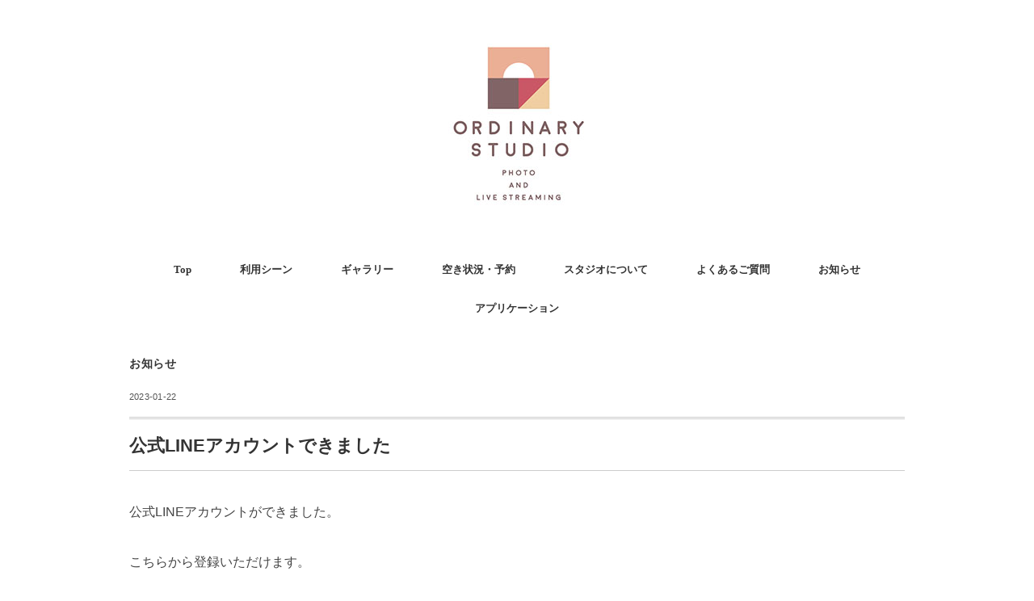

--- FILE ---
content_type: text/html; charset=UTF-8
request_url: https://ordinary-st.com/2023/01/22/%E5%85%AC%E5%BC%8Fline%E3%82%A2%E3%82%AB%E3%82%A6%E3%83%B3%E3%83%88%E3%81%A7%E3%81%8D%E3%81%BE%E3%81%97%E3%81%9F/
body_size: 17290
content:
<!DOCTYPE html>
<html lang="ja">
<head>
<meta charset="UTF-8" />
<meta name="viewport" content="width=device-width, initial-scale=1.0">
<link rel="stylesheet" href="https://ordinary-st.com/wp-content/themes/minimalcafe/responsive.css" type="text/css" media="screen, print" />
<link rel="stylesheet" href="https://ordinary-st.com/wp-content/themes/minimalcafe/style.css" type="text/css" media="screen, print" />

<meta name='robots' content='index, follow, max-image-preview:large, max-snippet:-1, max-video-preview:-1' />

<!-- Google Tag Manager for WordPress by gtm4wp.com -->
<script data-cfasync="false" data-pagespeed-no-defer>
	var gtm4wp_datalayer_name = "dataLayer";
	var dataLayer = dataLayer || [];
</script>
<!-- End Google Tag Manager for WordPress by gtm4wp.com -->
	<!-- This site is optimized with the Yoast SEO plugin v26.7 - https://yoast.com/wordpress/plugins/seo/ -->
	<title>公式LINEアカウントできました - 六本木・港区で七五三撮影｜乃木神社・龍土神明宮・赤坂エリアの写真スタジオ｜Ordinary Studio Tokyo</title>
	<meta name="description" content="公式LINEアカウントできました 六本木・港区で七五三撮影｜乃木神社・龍土神明宮・赤坂エリアの写真スタジオ｜Ordinary Studio Tokyo -" />
	<link rel="canonical" href="https://ordinary-st.com/2023/01/22/公式lineアカウントできました/" />
	<meta property="og:locale" content="ja_JP" />
	<meta property="og:type" content="article" />
	<meta property="og:title" content="公式LINEアカウントできました - 六本木・港区で七五三撮影｜乃木神社・龍土神明宮・赤坂エリアの写真スタジオ｜Ordinary Studio Tokyo" />
	<meta property="og:description" content="公式LINEアカウントできました 六本木・港区で七五三撮影｜乃木神社・龍土神明宮・赤坂エリアの写真スタジオ｜Ordinary Studio Tokyo -" />
	<meta property="og:url" content="https://ordinary-st.com/2023/01/22/公式lineアカウントできました/" />
	<meta property="og:site_name" content="六本木・港区で七五三撮影｜乃木神社・龍土神明宮・赤坂エリアの写真スタジオ｜Ordinary Studio Tokyo" />
	<meta property="article:publisher" content="https://www.facebook.com/Ordinary0808/" />
	<meta property="article:published_time" content="2023-01-22T08:25:50+00:00" />
	<meta property="og:image" content="https://scdn.line-apps.com/n/line_add_friends/btn/ja.png" />
	<meta name="author" content="chizueg" />
	<meta name="twitter:card" content="summary_large_image" />
	<meta name="twitter:label1" content="執筆者" />
	<meta name="twitter:data1" content="chizueg" />
	<meta name="twitter:label2" content="推定読み取り時間" />
	<meta name="twitter:data2" content="1分" />
	<script type="application/ld+json" class="yoast-schema-graph">{"@context":"https://schema.org","@graph":[{"@type":"Article","@id":"https://ordinary-st.com/2023/01/22/%e5%85%ac%e5%bc%8fline%e3%82%a2%e3%82%ab%e3%82%a6%e3%83%b3%e3%83%88%e3%81%a7%e3%81%8d%e3%81%be%e3%81%97%e3%81%9f/#article","isPartOf":{"@id":"https://ordinary-st.com/2023/01/22/%e5%85%ac%e5%bc%8fline%e3%82%a2%e3%82%ab%e3%82%a6%e3%83%b3%e3%83%88%e3%81%a7%e3%81%8d%e3%81%be%e3%81%97%e3%81%9f/"},"author":{"name":"chizueg","@id":"https://ordinary-st.com/#/schema/person/b24e670312c8eb3f4dbf9d97e1040dcf"},"headline":"公式LINEアカウントできました","datePublished":"2023-01-22T08:25:50+00:00","mainEntityOfPage":{"@id":"https://ordinary-st.com/2023/01/22/%e5%85%ac%e5%bc%8fline%e3%82%a2%e3%82%ab%e3%82%a6%e3%83%b3%e3%83%88%e3%81%a7%e3%81%8d%e3%81%be%e3%81%97%e3%81%9f/"},"wordCount":4,"publisher":{"@id":"https://ordinary-st.com/#organization"},"image":{"@id":"https://ordinary-st.com/2023/01/22/%e5%85%ac%e5%bc%8fline%e3%82%a2%e3%82%ab%e3%82%a6%e3%83%b3%e3%83%88%e3%81%a7%e3%81%8d%e3%81%be%e3%81%97%e3%81%9f/#primaryimage"},"thumbnailUrl":"https://scdn.line-apps.com/n/line_add_friends/btn/ja.png","articleSection":["お知らせ"],"inLanguage":"ja"},{"@type":"WebPage","@id":"https://ordinary-st.com/2023/01/22/%e5%85%ac%e5%bc%8fline%e3%82%a2%e3%82%ab%e3%82%a6%e3%83%b3%e3%83%88%e3%81%a7%e3%81%8d%e3%81%be%e3%81%97%e3%81%9f/","url":"https://ordinary-st.com/2023/01/22/%e5%85%ac%e5%bc%8fline%e3%82%a2%e3%82%ab%e3%82%a6%e3%83%b3%e3%83%88%e3%81%a7%e3%81%8d%e3%81%be%e3%81%97%e3%81%9f/","name":"公式LINEアカウントできました - 六本木・港区で七五三撮影｜乃木神社・龍土神明宮・赤坂エリアの写真スタジオ｜Ordinary Studio Tokyo","isPartOf":{"@id":"https://ordinary-st.com/#website"},"primaryImageOfPage":{"@id":"https://ordinary-st.com/2023/01/22/%e5%85%ac%e5%bc%8fline%e3%82%a2%e3%82%ab%e3%82%a6%e3%83%b3%e3%83%88%e3%81%a7%e3%81%8d%e3%81%be%e3%81%97%e3%81%9f/#primaryimage"},"image":{"@id":"https://ordinary-st.com/2023/01/22/%e5%85%ac%e5%bc%8fline%e3%82%a2%e3%82%ab%e3%82%a6%e3%83%b3%e3%83%88%e3%81%a7%e3%81%8d%e3%81%be%e3%81%97%e3%81%9f/#primaryimage"},"thumbnailUrl":"https://scdn.line-apps.com/n/line_add_friends/btn/ja.png","datePublished":"2023-01-22T08:25:50+00:00","description":"公式LINEアカウントできました 六本木・港区で七五三撮影｜乃木神社・龍土神明宮・赤坂エリアの写真スタジオ｜Ordinary Studio Tokyo -","breadcrumb":{"@id":"https://ordinary-st.com/2023/01/22/%e5%85%ac%e5%bc%8fline%e3%82%a2%e3%82%ab%e3%82%a6%e3%83%b3%e3%83%88%e3%81%a7%e3%81%8d%e3%81%be%e3%81%97%e3%81%9f/#breadcrumb"},"inLanguage":"ja","potentialAction":[{"@type":"ReadAction","target":["https://ordinary-st.com/2023/01/22/%e5%85%ac%e5%bc%8fline%e3%82%a2%e3%82%ab%e3%82%a6%e3%83%b3%e3%83%88%e3%81%a7%e3%81%8d%e3%81%be%e3%81%97%e3%81%9f/"]}]},{"@type":"ImageObject","inLanguage":"ja","@id":"https://ordinary-st.com/2023/01/22/%e5%85%ac%e5%bc%8fline%e3%82%a2%e3%82%ab%e3%82%a6%e3%83%b3%e3%83%88%e3%81%a7%e3%81%8d%e3%81%be%e3%81%97%e3%81%9f/#primaryimage","url":"https://scdn.line-apps.com/n/line_add_friends/btn/ja.png","contentUrl":"https://scdn.line-apps.com/n/line_add_friends/btn/ja.png"},{"@type":"BreadcrumbList","@id":"https://ordinary-st.com/2023/01/22/%e5%85%ac%e5%bc%8fline%e3%82%a2%e3%82%ab%e3%82%a6%e3%83%b3%e3%83%88%e3%81%a7%e3%81%8d%e3%81%be%e3%81%97%e3%81%9f/#breadcrumb","itemListElement":[{"@type":"ListItem","position":1,"name":"ホーム","item":"https://ordinary-st.com/"},{"@type":"ListItem","position":2,"name":"公式LINEアカウントできました"}]},{"@type":"WebSite","@id":"https://ordinary-st.com/#website","url":"https://ordinary-st.com/","name":"六本木・港区で七五三撮影｜乃木神社・龍土神明宮・赤坂エリアの写真スタジオ｜Ordinary Studio Tokyo","description":"六本木の小さなフォトスタジオ","publisher":{"@id":"https://ordinary-st.com/#organization"},"alternateName":"六本木・赤坂エリアの写真スタジオ-Ordinary Studio Tokyo","potentialAction":[{"@type":"SearchAction","target":{"@type":"EntryPoint","urlTemplate":"https://ordinary-st.com/?s={search_term_string}"},"query-input":{"@type":"PropertyValueSpecification","valueRequired":true,"valueName":"search_term_string"}}],"inLanguage":"ja"},{"@type":"Organization","@id":"https://ordinary-st.com/#organization","name":"Ordinary Studio","alternateName":"Ordinary Studio Tokyo","url":"https://ordinary-st.com/","logo":{"@type":"ImageObject","inLanguage":"ja","@id":"https://ordinary-st.com/#/schema/logo/image/","url":"https://ordinary-st.com/wp-content/uploads/2022/12/f08a55ef20e9c26d4038851dc31c1efa.jpg","contentUrl":"https://ordinary-st.com/wp-content/uploads/2022/12/f08a55ef20e9c26d4038851dc31c1efa.jpg","width":250,"height":250,"caption":"Ordinary Studio"},"image":{"@id":"https://ordinary-st.com/#/schema/logo/image/"},"sameAs":["https://www.facebook.com/Ordinary0808/","https://www.instagram.com/ordinary_geshi/"]},{"@type":"Person","@id":"https://ordinary-st.com/#/schema/person/b24e670312c8eb3f4dbf9d97e1040dcf","name":"chizueg","image":{"@type":"ImageObject","inLanguage":"ja","@id":"https://ordinary-st.com/#/schema/person/image/","url":"https://secure.gravatar.com/avatar/46ae9203d22ed63d9d9c562a29a931855d4960ae8ac144141d13b3da7ad4af16?s=96&d=mm&r=g","contentUrl":"https://secure.gravatar.com/avatar/46ae9203d22ed63d9d9c562a29a931855d4960ae8ac144141d13b3da7ad4af16?s=96&d=mm&r=g","caption":"chizueg"},"url":"https://ordinary-st.com/author/chizueg/"}]}</script>
	<!-- / Yoast SEO plugin. -->


<link rel='dns-prefetch' href='//ajax.googleapis.com' />
<link rel='dns-prefetch' href='//webfonts.xserver.jp' />
<link rel='dns-prefetch' href='//www.googletagmanager.com' />
<link rel="alternate" type="application/rss+xml" title="六本木・港区で七五三撮影｜乃木神社・龍土神明宮・赤坂エリアの写真スタジオ｜Ordinary Studio Tokyo &raquo; フィード" href="https://ordinary-st.com/feed/" />
<link rel="alternate" type="application/rss+xml" title="六本木・港区で七五三撮影｜乃木神社・龍土神明宮・赤坂エリアの写真スタジオ｜Ordinary Studio Tokyo &raquo; コメントフィード" href="https://ordinary-st.com/comments/feed/" />
<link rel="alternate" title="oEmbed (JSON)" type="application/json+oembed" href="https://ordinary-st.com/wp-json/oembed/1.0/embed?url=https%3A%2F%2Fordinary-st.com%2F2023%2F01%2F22%2F%25e5%2585%25ac%25e5%25bc%258fline%25e3%2582%25a2%25e3%2582%25ab%25e3%2582%25a6%25e3%2583%25b3%25e3%2583%2588%25e3%2581%25a7%25e3%2581%258d%25e3%2581%25be%25e3%2581%2597%25e3%2581%259f%2F" />
<link rel="alternate" title="oEmbed (XML)" type="text/xml+oembed" href="https://ordinary-st.com/wp-json/oembed/1.0/embed?url=https%3A%2F%2Fordinary-st.com%2F2023%2F01%2F22%2F%25e5%2585%25ac%25e5%25bc%258fline%25e3%2582%25a2%25e3%2582%25ab%25e3%2582%25a6%25e3%2583%25b3%25e3%2583%2588%25e3%2581%25a7%25e3%2581%258d%25e3%2581%25be%25e3%2581%2597%25e3%2581%259f%2F&#038;format=xml" />
<meta name="description" content="公式LINEアカウントができました。こちらから登録いただけます。LINE限定の撮影会のご案内なども配信していきますので、ぜひ友だち追加をお願いします。LINEからお問い合わせやご予約もいただけますので、ご利用ください。" /><style id='wp-img-auto-sizes-contain-inline-css' type='text/css'>
img:is([sizes=auto i],[sizes^="auto," i]){contain-intrinsic-size:3000px 1500px}
/*# sourceURL=wp-img-auto-sizes-contain-inline-css */
</style>
<link rel='stylesheet' id='sbi_styles-css' href='https://ordinary-st.com/wp-content/plugins/instagram-feed/css/sbi-styles.min.css?ver=6.9.1' type='text/css' media='all' />
<link rel='stylesheet' id='vkExUnit_common_style-css' href='https://ordinary-st.com/wp-content/plugins/vk-all-in-one-expansion-unit/assets/css/vkExUnit_style.css?ver=9.111.0.1' type='text/css' media='all' />
<style id='vkExUnit_common_style-inline-css' type='text/css'>
:root {--ver_page_top_button_url:url(https://ordinary-st.com/wp-content/plugins/vk-all-in-one-expansion-unit/assets/images/to-top-btn-icon.svg);}@font-face {font-weight: normal;font-style: normal;font-family: "vk_sns";src: url("https://ordinary-st.com/wp-content/plugins/vk-all-in-one-expansion-unit/inc/sns/icons/fonts/vk_sns.eot?-bq20cj");src: url("https://ordinary-st.com/wp-content/plugins/vk-all-in-one-expansion-unit/inc/sns/icons/fonts/vk_sns.eot?#iefix-bq20cj") format("embedded-opentype"),url("https://ordinary-st.com/wp-content/plugins/vk-all-in-one-expansion-unit/inc/sns/icons/fonts/vk_sns.woff?-bq20cj") format("woff"),url("https://ordinary-st.com/wp-content/plugins/vk-all-in-one-expansion-unit/inc/sns/icons/fonts/vk_sns.ttf?-bq20cj") format("truetype"),url("https://ordinary-st.com/wp-content/plugins/vk-all-in-one-expansion-unit/inc/sns/icons/fonts/vk_sns.svg?-bq20cj#vk_sns") format("svg");}
.veu_promotion-alert__content--text {border: 1px solid rgba(0,0,0,0.125);padding: 0.5em 1em;border-radius: var(--vk-size-radius);margin-bottom: var(--vk-margin-block-bottom);font-size: 0.875rem;}/* Alert Content部分に段落タグを入れた場合に最後の段落の余白を0にする */.veu_promotion-alert__content--text p:last-of-type{margin-bottom:0;margin-top: 0;}
/*# sourceURL=vkExUnit_common_style-inline-css */
</style>
<style id='wp-emoji-styles-inline-css' type='text/css'>

	img.wp-smiley, img.emoji {
		display: inline !important;
		border: none !important;
		box-shadow: none !important;
		height: 1em !important;
		width: 1em !important;
		margin: 0 0.07em !important;
		vertical-align: -0.1em !important;
		background: none !important;
		padding: 0 !important;
	}
/*# sourceURL=wp-emoji-styles-inline-css */
</style>
<style id='wp-block-library-inline-css' type='text/css'>
:root{--wp-block-synced-color:#7a00df;--wp-block-synced-color--rgb:122,0,223;--wp-bound-block-color:var(--wp-block-synced-color);--wp-editor-canvas-background:#ddd;--wp-admin-theme-color:#007cba;--wp-admin-theme-color--rgb:0,124,186;--wp-admin-theme-color-darker-10:#006ba1;--wp-admin-theme-color-darker-10--rgb:0,107,160.5;--wp-admin-theme-color-darker-20:#005a87;--wp-admin-theme-color-darker-20--rgb:0,90,135;--wp-admin-border-width-focus:2px}@media (min-resolution:192dpi){:root{--wp-admin-border-width-focus:1.5px}}.wp-element-button{cursor:pointer}:root .has-very-light-gray-background-color{background-color:#eee}:root .has-very-dark-gray-background-color{background-color:#313131}:root .has-very-light-gray-color{color:#eee}:root .has-very-dark-gray-color{color:#313131}:root .has-vivid-green-cyan-to-vivid-cyan-blue-gradient-background{background:linear-gradient(135deg,#00d084,#0693e3)}:root .has-purple-crush-gradient-background{background:linear-gradient(135deg,#34e2e4,#4721fb 50%,#ab1dfe)}:root .has-hazy-dawn-gradient-background{background:linear-gradient(135deg,#faaca8,#dad0ec)}:root .has-subdued-olive-gradient-background{background:linear-gradient(135deg,#fafae1,#67a671)}:root .has-atomic-cream-gradient-background{background:linear-gradient(135deg,#fdd79a,#004a59)}:root .has-nightshade-gradient-background{background:linear-gradient(135deg,#330968,#31cdcf)}:root .has-midnight-gradient-background{background:linear-gradient(135deg,#020381,#2874fc)}:root{--wp--preset--font-size--normal:16px;--wp--preset--font-size--huge:42px}.has-regular-font-size{font-size:1em}.has-larger-font-size{font-size:2.625em}.has-normal-font-size{font-size:var(--wp--preset--font-size--normal)}.has-huge-font-size{font-size:var(--wp--preset--font-size--huge)}.has-text-align-center{text-align:center}.has-text-align-left{text-align:left}.has-text-align-right{text-align:right}.has-fit-text{white-space:nowrap!important}#end-resizable-editor-section{display:none}.aligncenter{clear:both}.items-justified-left{justify-content:flex-start}.items-justified-center{justify-content:center}.items-justified-right{justify-content:flex-end}.items-justified-space-between{justify-content:space-between}.screen-reader-text{border:0;clip-path:inset(50%);height:1px;margin:-1px;overflow:hidden;padding:0;position:absolute;width:1px;word-wrap:normal!important}.screen-reader-text:focus{background-color:#ddd;clip-path:none;color:#444;display:block;font-size:1em;height:auto;left:5px;line-height:normal;padding:15px 23px 14px;text-decoration:none;top:5px;width:auto;z-index:100000}html :where(.has-border-color){border-style:solid}html :where([style*=border-top-color]){border-top-style:solid}html :where([style*=border-right-color]){border-right-style:solid}html :where([style*=border-bottom-color]){border-bottom-style:solid}html :where([style*=border-left-color]){border-left-style:solid}html :where([style*=border-width]){border-style:solid}html :where([style*=border-top-width]){border-top-style:solid}html :where([style*=border-right-width]){border-right-style:solid}html :where([style*=border-bottom-width]){border-bottom-style:solid}html :where([style*=border-left-width]){border-left-style:solid}html :where(img[class*=wp-image-]){height:auto;max-width:100%}:where(figure){margin:0 0 1em}html :where(.is-position-sticky){--wp-admin--admin-bar--position-offset:var(--wp-admin--admin-bar--height,0px)}@media screen and (max-width:600px){html :where(.is-position-sticky){--wp-admin--admin-bar--position-offset:0px}}
.vk-cols--reverse{flex-direction:row-reverse}.vk-cols--hasbtn{margin-bottom:0}.vk-cols--hasbtn>.row>.vk_gridColumn_item,.vk-cols--hasbtn>.wp-block-column{position:relative;padding-bottom:3em}.vk-cols--hasbtn>.row>.vk_gridColumn_item>.wp-block-buttons,.vk-cols--hasbtn>.row>.vk_gridColumn_item>.vk_button,.vk-cols--hasbtn>.wp-block-column>.wp-block-buttons,.vk-cols--hasbtn>.wp-block-column>.vk_button{position:absolute;bottom:0;width:100%}.vk-cols--fit.wp-block-columns{gap:0}.vk-cols--fit.wp-block-columns,.vk-cols--fit.wp-block-columns:not(.is-not-stacked-on-mobile){margin-top:0;margin-bottom:0;justify-content:space-between}.vk-cols--fit.wp-block-columns>.wp-block-column *:last-child,.vk-cols--fit.wp-block-columns:not(.is-not-stacked-on-mobile)>.wp-block-column *:last-child{margin-bottom:0}.vk-cols--fit.wp-block-columns>.wp-block-column>.wp-block-cover,.vk-cols--fit.wp-block-columns:not(.is-not-stacked-on-mobile)>.wp-block-column>.wp-block-cover{margin-top:0}.vk-cols--fit.wp-block-columns.has-background,.vk-cols--fit.wp-block-columns:not(.is-not-stacked-on-mobile).has-background{padding:0}@media(max-width: 599px){.vk-cols--fit.wp-block-columns:not(.has-background)>.wp-block-column:not(.has-background),.vk-cols--fit.wp-block-columns:not(.is-not-stacked-on-mobile):not(.has-background)>.wp-block-column:not(.has-background){padding-left:0 !important;padding-right:0 !important}}@media(min-width: 782px){.vk-cols--fit.wp-block-columns .block-editor-block-list__block.wp-block-column:not(:first-child),.vk-cols--fit.wp-block-columns>.wp-block-column:not(:first-child),.vk-cols--fit.wp-block-columns:not(.is-not-stacked-on-mobile) .block-editor-block-list__block.wp-block-column:not(:first-child),.vk-cols--fit.wp-block-columns:not(.is-not-stacked-on-mobile)>.wp-block-column:not(:first-child){margin-left:0}}@media(min-width: 600px)and (max-width: 781px){.vk-cols--fit.wp-block-columns .wp-block-column:nth-child(2n),.vk-cols--fit.wp-block-columns:not(.is-not-stacked-on-mobile) .wp-block-column:nth-child(2n){margin-left:0}.vk-cols--fit.wp-block-columns .wp-block-column:not(:only-child),.vk-cols--fit.wp-block-columns:not(.is-not-stacked-on-mobile) .wp-block-column:not(:only-child){flex-basis:50% !important}}.vk-cols--fit--gap1.wp-block-columns{gap:1px}@media(min-width: 600px)and (max-width: 781px){.vk-cols--fit--gap1.wp-block-columns .wp-block-column:not(:only-child){flex-basis:calc(50% - 1px) !important}}.vk-cols--fit.vk-cols--grid>.block-editor-block-list__block,.vk-cols--fit.vk-cols--grid>.wp-block-column,.vk-cols--fit.vk-cols--grid:not(.is-not-stacked-on-mobile)>.block-editor-block-list__block,.vk-cols--fit.vk-cols--grid:not(.is-not-stacked-on-mobile)>.wp-block-column{flex-basis:50%;box-sizing:border-box}@media(max-width: 599px){.vk-cols--fit.vk-cols--grid.vk-cols--grid--alignfull>.wp-block-column:nth-child(2)>.wp-block-cover,.vk-cols--fit.vk-cols--grid.vk-cols--grid--alignfull>.wp-block-column:nth-child(2)>.vk_outer,.vk-cols--fit.vk-cols--grid:not(.is-not-stacked-on-mobile).vk-cols--grid--alignfull>.wp-block-column:nth-child(2)>.wp-block-cover,.vk-cols--fit.vk-cols--grid:not(.is-not-stacked-on-mobile).vk-cols--grid--alignfull>.wp-block-column:nth-child(2)>.vk_outer{width:100vw;margin-right:calc((100% - 100vw)/2);margin-left:calc((100% - 100vw)/2)}}@media(min-width: 600px){.vk-cols--fit.vk-cols--grid.vk-cols--grid--alignfull>.wp-block-column:nth-child(2)>.wp-block-cover,.vk-cols--fit.vk-cols--grid.vk-cols--grid--alignfull>.wp-block-column:nth-child(2)>.vk_outer,.vk-cols--fit.vk-cols--grid:not(.is-not-stacked-on-mobile).vk-cols--grid--alignfull>.wp-block-column:nth-child(2)>.wp-block-cover,.vk-cols--fit.vk-cols--grid:not(.is-not-stacked-on-mobile).vk-cols--grid--alignfull>.wp-block-column:nth-child(2)>.vk_outer{margin-right:calc(100% - 50vw);width:50vw}}@media(min-width: 600px){.vk-cols--fit.vk-cols--grid.vk-cols--grid--alignfull.vk-cols--reverse>.wp-block-column,.vk-cols--fit.vk-cols--grid:not(.is-not-stacked-on-mobile).vk-cols--grid--alignfull.vk-cols--reverse>.wp-block-column{margin-left:0;margin-right:0}.vk-cols--fit.vk-cols--grid.vk-cols--grid--alignfull.vk-cols--reverse>.wp-block-column:nth-child(2)>.wp-block-cover,.vk-cols--fit.vk-cols--grid.vk-cols--grid--alignfull.vk-cols--reverse>.wp-block-column:nth-child(2)>.vk_outer,.vk-cols--fit.vk-cols--grid:not(.is-not-stacked-on-mobile).vk-cols--grid--alignfull.vk-cols--reverse>.wp-block-column:nth-child(2)>.wp-block-cover,.vk-cols--fit.vk-cols--grid:not(.is-not-stacked-on-mobile).vk-cols--grid--alignfull.vk-cols--reverse>.wp-block-column:nth-child(2)>.vk_outer{margin-left:calc(100% - 50vw)}}.vk-cols--menu h2,.vk-cols--menu h3,.vk-cols--menu h4,.vk-cols--menu h5{margin-bottom:.2em;text-shadow:#000 0 0 10px}.vk-cols--menu h2:first-child,.vk-cols--menu h3:first-child,.vk-cols--menu h4:first-child,.vk-cols--menu h5:first-child{margin-top:0}.vk-cols--menu p{margin-bottom:1rem;text-shadow:#000 0 0 10px}.vk-cols--menu .wp-block-cover__inner-container:last-child{margin-bottom:0}.vk-cols--fitbnrs .wp-block-column .wp-block-cover:hover img{filter:unset}.vk-cols--fitbnrs .wp-block-column .wp-block-cover:hover{background-color:unset}.vk-cols--fitbnrs .wp-block-column .wp-block-cover:hover .wp-block-cover__image-background{filter:unset !important}.vk-cols--fitbnrs .wp-block-cover .wp-block-cover__inner-container{position:absolute;height:100%;width:100%}.vk-cols--fitbnrs .vk_button{height:100%;margin:0}.vk-cols--fitbnrs .vk_button .vk_button_btn,.vk-cols--fitbnrs .vk_button .btn{height:100%;width:100%;border:none;box-shadow:none;background-color:unset !important;transition:unset}.vk-cols--fitbnrs .vk_button .vk_button_btn:hover,.vk-cols--fitbnrs .vk_button .btn:hover{transition:unset}.vk-cols--fitbnrs .vk_button .vk_button_btn:after,.vk-cols--fitbnrs .vk_button .btn:after{border:none}.vk-cols--fitbnrs .vk_button .vk_button_link_txt{width:100%;position:absolute;top:50%;left:50%;transform:translateY(-50%) translateX(-50%);font-size:2rem;text-shadow:#000 0 0 10px}.vk-cols--fitbnrs .vk_button .vk_button_link_subCaption{width:100%;position:absolute;top:calc(50% + 2.2em);left:50%;transform:translateY(-50%) translateX(-50%);text-shadow:#000 0 0 10px}@media(min-width: 992px){.vk-cols--media.wp-block-columns{gap:3rem}}.vk-fit-map figure{margin-bottom:0}.vk-fit-map iframe{position:relative;margin-bottom:0;display:block;max-height:400px;width:100vw}.vk-fit-map:is(.alignfull,.alignwide) div{max-width:100%}.vk-table--th--width25 :where(tr>*:first-child){width:25%}.vk-table--th--width30 :where(tr>*:first-child){width:30%}.vk-table--th--width35 :where(tr>*:first-child){width:35%}.vk-table--th--width40 :where(tr>*:first-child){width:40%}.vk-table--th--bg-bright :where(tr>*:first-child){background-color:var(--wp--preset--color--bg-secondary, rgba(0, 0, 0, 0.05))}@media(max-width: 599px){.vk-table--mobile-block :is(th,td){width:100%;display:block}.vk-table--mobile-block.wp-block-table table :is(th,td){border-top:none}}.vk-table--width--th25 :where(tr>*:first-child){width:25%}.vk-table--width--th30 :where(tr>*:first-child){width:30%}.vk-table--width--th35 :where(tr>*:first-child){width:35%}.vk-table--width--th40 :where(tr>*:first-child){width:40%}.no-margin{margin:0}@media(max-width: 599px){.wp-block-image.vk-aligncenter--mobile>.alignright{float:none;margin-left:auto;margin-right:auto}.vk-no-padding-horizontal--mobile{padding-left:0 !important;padding-right:0 !important}}
/* VK Color Palettes */

/*# sourceURL=wp-block-library-inline-css */
</style><style id='global-styles-inline-css' type='text/css'>
:root{--wp--preset--aspect-ratio--square: 1;--wp--preset--aspect-ratio--4-3: 4/3;--wp--preset--aspect-ratio--3-4: 3/4;--wp--preset--aspect-ratio--3-2: 3/2;--wp--preset--aspect-ratio--2-3: 2/3;--wp--preset--aspect-ratio--16-9: 16/9;--wp--preset--aspect-ratio--9-16: 9/16;--wp--preset--color--black: #000000;--wp--preset--color--cyan-bluish-gray: #abb8c3;--wp--preset--color--white: #ffffff;--wp--preset--color--pale-pink: #f78da7;--wp--preset--color--vivid-red: #cf2e2e;--wp--preset--color--luminous-vivid-orange: #ff6900;--wp--preset--color--luminous-vivid-amber: #fcb900;--wp--preset--color--light-green-cyan: #7bdcb5;--wp--preset--color--vivid-green-cyan: #00d084;--wp--preset--color--pale-cyan-blue: #8ed1fc;--wp--preset--color--vivid-cyan-blue: #0693e3;--wp--preset--color--vivid-purple: #9b51e0;--wp--preset--gradient--vivid-cyan-blue-to-vivid-purple: linear-gradient(135deg,rgb(6,147,227) 0%,rgb(155,81,224) 100%);--wp--preset--gradient--light-green-cyan-to-vivid-green-cyan: linear-gradient(135deg,rgb(122,220,180) 0%,rgb(0,208,130) 100%);--wp--preset--gradient--luminous-vivid-amber-to-luminous-vivid-orange: linear-gradient(135deg,rgb(252,185,0) 0%,rgb(255,105,0) 100%);--wp--preset--gradient--luminous-vivid-orange-to-vivid-red: linear-gradient(135deg,rgb(255,105,0) 0%,rgb(207,46,46) 100%);--wp--preset--gradient--very-light-gray-to-cyan-bluish-gray: linear-gradient(135deg,rgb(238,238,238) 0%,rgb(169,184,195) 100%);--wp--preset--gradient--cool-to-warm-spectrum: linear-gradient(135deg,rgb(74,234,220) 0%,rgb(151,120,209) 20%,rgb(207,42,186) 40%,rgb(238,44,130) 60%,rgb(251,105,98) 80%,rgb(254,248,76) 100%);--wp--preset--gradient--blush-light-purple: linear-gradient(135deg,rgb(255,206,236) 0%,rgb(152,150,240) 100%);--wp--preset--gradient--blush-bordeaux: linear-gradient(135deg,rgb(254,205,165) 0%,rgb(254,45,45) 50%,rgb(107,0,62) 100%);--wp--preset--gradient--luminous-dusk: linear-gradient(135deg,rgb(255,203,112) 0%,rgb(199,81,192) 50%,rgb(65,88,208) 100%);--wp--preset--gradient--pale-ocean: linear-gradient(135deg,rgb(255,245,203) 0%,rgb(182,227,212) 50%,rgb(51,167,181) 100%);--wp--preset--gradient--electric-grass: linear-gradient(135deg,rgb(202,248,128) 0%,rgb(113,206,126) 100%);--wp--preset--gradient--midnight: linear-gradient(135deg,rgb(2,3,129) 0%,rgb(40,116,252) 100%);--wp--preset--font-size--small: 13px;--wp--preset--font-size--medium: 20px;--wp--preset--font-size--large: 36px;--wp--preset--font-size--x-large: 42px;--wp--preset--spacing--20: 0.44rem;--wp--preset--spacing--30: 0.67rem;--wp--preset--spacing--40: 1rem;--wp--preset--spacing--50: 1.5rem;--wp--preset--spacing--60: 2.25rem;--wp--preset--spacing--70: 3.38rem;--wp--preset--spacing--80: 5.06rem;--wp--preset--shadow--natural: 6px 6px 9px rgba(0, 0, 0, 0.2);--wp--preset--shadow--deep: 12px 12px 50px rgba(0, 0, 0, 0.4);--wp--preset--shadow--sharp: 6px 6px 0px rgba(0, 0, 0, 0.2);--wp--preset--shadow--outlined: 6px 6px 0px -3px rgb(255, 255, 255), 6px 6px rgb(0, 0, 0);--wp--preset--shadow--crisp: 6px 6px 0px rgb(0, 0, 0);}:where(.is-layout-flex){gap: 0.5em;}:where(.is-layout-grid){gap: 0.5em;}body .is-layout-flex{display: flex;}.is-layout-flex{flex-wrap: wrap;align-items: center;}.is-layout-flex > :is(*, div){margin: 0;}body .is-layout-grid{display: grid;}.is-layout-grid > :is(*, div){margin: 0;}:where(.wp-block-columns.is-layout-flex){gap: 2em;}:where(.wp-block-columns.is-layout-grid){gap: 2em;}:where(.wp-block-post-template.is-layout-flex){gap: 1.25em;}:where(.wp-block-post-template.is-layout-grid){gap: 1.25em;}.has-black-color{color: var(--wp--preset--color--black) !important;}.has-cyan-bluish-gray-color{color: var(--wp--preset--color--cyan-bluish-gray) !important;}.has-white-color{color: var(--wp--preset--color--white) !important;}.has-pale-pink-color{color: var(--wp--preset--color--pale-pink) !important;}.has-vivid-red-color{color: var(--wp--preset--color--vivid-red) !important;}.has-luminous-vivid-orange-color{color: var(--wp--preset--color--luminous-vivid-orange) !important;}.has-luminous-vivid-amber-color{color: var(--wp--preset--color--luminous-vivid-amber) !important;}.has-light-green-cyan-color{color: var(--wp--preset--color--light-green-cyan) !important;}.has-vivid-green-cyan-color{color: var(--wp--preset--color--vivid-green-cyan) !important;}.has-pale-cyan-blue-color{color: var(--wp--preset--color--pale-cyan-blue) !important;}.has-vivid-cyan-blue-color{color: var(--wp--preset--color--vivid-cyan-blue) !important;}.has-vivid-purple-color{color: var(--wp--preset--color--vivid-purple) !important;}.has-black-background-color{background-color: var(--wp--preset--color--black) !important;}.has-cyan-bluish-gray-background-color{background-color: var(--wp--preset--color--cyan-bluish-gray) !important;}.has-white-background-color{background-color: var(--wp--preset--color--white) !important;}.has-pale-pink-background-color{background-color: var(--wp--preset--color--pale-pink) !important;}.has-vivid-red-background-color{background-color: var(--wp--preset--color--vivid-red) !important;}.has-luminous-vivid-orange-background-color{background-color: var(--wp--preset--color--luminous-vivid-orange) !important;}.has-luminous-vivid-amber-background-color{background-color: var(--wp--preset--color--luminous-vivid-amber) !important;}.has-light-green-cyan-background-color{background-color: var(--wp--preset--color--light-green-cyan) !important;}.has-vivid-green-cyan-background-color{background-color: var(--wp--preset--color--vivid-green-cyan) !important;}.has-pale-cyan-blue-background-color{background-color: var(--wp--preset--color--pale-cyan-blue) !important;}.has-vivid-cyan-blue-background-color{background-color: var(--wp--preset--color--vivid-cyan-blue) !important;}.has-vivid-purple-background-color{background-color: var(--wp--preset--color--vivid-purple) !important;}.has-black-border-color{border-color: var(--wp--preset--color--black) !important;}.has-cyan-bluish-gray-border-color{border-color: var(--wp--preset--color--cyan-bluish-gray) !important;}.has-white-border-color{border-color: var(--wp--preset--color--white) !important;}.has-pale-pink-border-color{border-color: var(--wp--preset--color--pale-pink) !important;}.has-vivid-red-border-color{border-color: var(--wp--preset--color--vivid-red) !important;}.has-luminous-vivid-orange-border-color{border-color: var(--wp--preset--color--luminous-vivid-orange) !important;}.has-luminous-vivid-amber-border-color{border-color: var(--wp--preset--color--luminous-vivid-amber) !important;}.has-light-green-cyan-border-color{border-color: var(--wp--preset--color--light-green-cyan) !important;}.has-vivid-green-cyan-border-color{border-color: var(--wp--preset--color--vivid-green-cyan) !important;}.has-pale-cyan-blue-border-color{border-color: var(--wp--preset--color--pale-cyan-blue) !important;}.has-vivid-cyan-blue-border-color{border-color: var(--wp--preset--color--vivid-cyan-blue) !important;}.has-vivid-purple-border-color{border-color: var(--wp--preset--color--vivid-purple) !important;}.has-vivid-cyan-blue-to-vivid-purple-gradient-background{background: var(--wp--preset--gradient--vivid-cyan-blue-to-vivid-purple) !important;}.has-light-green-cyan-to-vivid-green-cyan-gradient-background{background: var(--wp--preset--gradient--light-green-cyan-to-vivid-green-cyan) !important;}.has-luminous-vivid-amber-to-luminous-vivid-orange-gradient-background{background: var(--wp--preset--gradient--luminous-vivid-amber-to-luminous-vivid-orange) !important;}.has-luminous-vivid-orange-to-vivid-red-gradient-background{background: var(--wp--preset--gradient--luminous-vivid-orange-to-vivid-red) !important;}.has-very-light-gray-to-cyan-bluish-gray-gradient-background{background: var(--wp--preset--gradient--very-light-gray-to-cyan-bluish-gray) !important;}.has-cool-to-warm-spectrum-gradient-background{background: var(--wp--preset--gradient--cool-to-warm-spectrum) !important;}.has-blush-light-purple-gradient-background{background: var(--wp--preset--gradient--blush-light-purple) !important;}.has-blush-bordeaux-gradient-background{background: var(--wp--preset--gradient--blush-bordeaux) !important;}.has-luminous-dusk-gradient-background{background: var(--wp--preset--gradient--luminous-dusk) !important;}.has-pale-ocean-gradient-background{background: var(--wp--preset--gradient--pale-ocean) !important;}.has-electric-grass-gradient-background{background: var(--wp--preset--gradient--electric-grass) !important;}.has-midnight-gradient-background{background: var(--wp--preset--gradient--midnight) !important;}.has-small-font-size{font-size: var(--wp--preset--font-size--small) !important;}.has-medium-font-size{font-size: var(--wp--preset--font-size--medium) !important;}.has-large-font-size{font-size: var(--wp--preset--font-size--large) !important;}.has-x-large-font-size{font-size: var(--wp--preset--font-size--x-large) !important;}
/*# sourceURL=global-styles-inline-css */
</style>

<style id='classic-theme-styles-inline-css' type='text/css'>
/*! This file is auto-generated */
.wp-block-button__link{color:#fff;background-color:#32373c;border-radius:9999px;box-shadow:none;text-decoration:none;padding:calc(.667em + 2px) calc(1.333em + 2px);font-size:1.125em}.wp-block-file__button{background:#32373c;color:#fff;text-decoration:none}
/*# sourceURL=/wp-includes/css/classic-themes.min.css */
</style>
<link rel='stylesheet' id='vk-components-style-css' href='https://ordinary-st.com/wp-content/plugins/vk-blocks/vendor/vektor-inc/vk-component/src//assets/css/vk-components.css?ver=1.6.5' type='text/css' media='all' />
<link rel='stylesheet' id='contact-form-7-css' href='https://ordinary-st.com/wp-content/plugins/contact-form-7/includes/css/styles.css?ver=6.1.4' type='text/css' media='all' />
<link rel='stylesheet' id='lbwps-styles-photoswipe5-main-css' href='https://ordinary-st.com/wp-content/plugins/lightbox-photoswipe/assets/ps5/styles/main.css?ver=5.7.3' type='text/css' media='all' />
<link rel='stylesheet' id='wpcf7-redirect-script-frontend-css' href='https://ordinary-st.com/wp-content/plugins/wpcf7-redirect/build/assets/frontend-script.css?ver=2c532d7e2be36f6af233' type='text/css' media='all' />
<link rel='stylesheet' id='vk-swiper-style-css' href='https://ordinary-st.com/wp-content/plugins/vk-blocks/vendor/vektor-inc/vk-swiper/src/assets/css/swiper-bundle.min.css?ver=11.0.2' type='text/css' media='all' />
<link rel='stylesheet' id='vkblocks-bootstrap-css' href='https://ordinary-st.com/wp-content/plugins/vk-blocks/build/bootstrap_vk_using.css?ver=4.3.1' type='text/css' media='all' />
<link rel='stylesheet' id='veu-cta-css' href='https://ordinary-st.com/wp-content/plugins/vk-all-in-one-expansion-unit/inc/call-to-action/package/assets/css/style.css?ver=9.111.0.1' type='text/css' media='all' />
<link rel='stylesheet' id='vk-blocks-build-css-css' href='https://ordinary-st.com/wp-content/plugins/vk-blocks/build/block-build.css?ver=1.115.2.1' type='text/css' media='all' />
<style id='vk-blocks-build-css-inline-css' type='text/css'>
:root { --vk-size-text: 16px; /* --vk-color-primary is deprecated. */ --vk-color-primary:#337ab7; }

	:root {
		--vk_image-mask-circle: url(https://ordinary-st.com/wp-content/plugins/vk-blocks/inc/vk-blocks/images/circle.svg);
		--vk_image-mask-wave01: url(https://ordinary-st.com/wp-content/plugins/vk-blocks/inc/vk-blocks/images/wave01.svg);
		--vk_image-mask-wave02: url(https://ordinary-st.com/wp-content/plugins/vk-blocks/inc/vk-blocks/images/wave02.svg);
		--vk_image-mask-wave03: url(https://ordinary-st.com/wp-content/plugins/vk-blocks/inc/vk-blocks/images/wave03.svg);
		--vk_image-mask-wave04: url(https://ordinary-st.com/wp-content/plugins/vk-blocks/inc/vk-blocks/images/wave04.svg);
	}
	

	:root {

		--vk-balloon-border-width:1px;

		--vk-balloon-speech-offset:-12px;
	}
	

	:root {
		--vk_flow-arrow: url(https://ordinary-st.com/wp-content/plugins/vk-blocks/inc/vk-blocks/images/arrow_bottom.svg);
	}
	
/*# sourceURL=vk-blocks-build-css-inline-css */
</style>
<link rel='stylesheet' id='vk-font-awesome-css' href='https://ordinary-st.com/wp-content/plugins/vk-blocks/vendor/vektor-inc/font-awesome-versions/src/font-awesome/css/all.min.css?ver=7.1.0' type='text/css' media='all' />
<script type="text/javascript" src="//ajax.googleapis.com/ajax/libs/jquery/1.7.1/jquery.min.js?ver=1.7.1" id="jquery-js"></script>
<script type="text/javascript" src="//webfonts.xserver.jp/js/xserverv3.js?fadein=0&amp;ver=2.0.9" id="typesquare_std-js"></script>

<!-- Site Kit によって追加された Google タグ（gtag.js）スニペット -->
<!-- Google アナリティクス スニペット (Site Kit が追加) -->
<script type="text/javascript" src="https://www.googletagmanager.com/gtag/js?id=GT-NBBPZ89" id="google_gtagjs-js" async></script>
<script type="text/javascript" id="google_gtagjs-js-after">
/* <![CDATA[ */
window.dataLayer = window.dataLayer || [];function gtag(){dataLayer.push(arguments);}
gtag("set","linker",{"domains":["ordinary-st.com"]});
gtag("js", new Date());
gtag("set", "developer_id.dZTNiMT", true);
gtag("config", "GT-NBBPZ89", {"googlesitekit_post_type":"post"});
//# sourceURL=google_gtagjs-js-after
/* ]]> */
</script>
<link rel="https://api.w.org/" href="https://ordinary-st.com/wp-json/" /><link rel="alternate" title="JSON" type="application/json" href="https://ordinary-st.com/wp-json/wp/v2/posts/357" /><link rel="EditURI" type="application/rsd+xml" title="RSD" href="https://ordinary-st.com/xmlrpc.php?rsd" />
<meta name="generator" content="WordPress 6.9" />
<link rel='shortlink' href='https://ordinary-st.com/?p=357' />
<meta name="generator" content="Site Kit by Google 1.170.0" />
<!-- Google Tag Manager for WordPress by gtm4wp.com -->
<!-- GTM Container placement set to off -->
<script data-cfasync="false" data-pagespeed-no-defer type="text/javascript">
	var dataLayer_content = {"pagePostType":"post","pagePostType2":"single-post","pageCategory":["news"],"pagePostAuthor":"chizueg"};
	dataLayer.push( dataLayer_content );
</script>
<script data-cfasync="false" data-pagespeed-no-defer type="text/javascript">
	console.warn && console.warn("[GTM4WP] Google Tag Manager container code placement set to OFF !!!");
	console.warn && console.warn("[GTM4WP] Data layer codes are active but GTM container must be loaded using custom coding !!!");
</script>
<!-- End Google Tag Manager for WordPress by gtm4wp.com -->
<!-- Google タグ マネージャー スニペット (Site Kit が追加) -->
<script type="text/javascript">
/* <![CDATA[ */

			( function( w, d, s, l, i ) {
				w[l] = w[l] || [];
				w[l].push( {'gtm.start': new Date().getTime(), event: 'gtm.js'} );
				var f = d.getElementsByTagName( s )[0],
					j = d.createElement( s ), dl = l != 'dataLayer' ? '&l=' + l : '';
				j.async = true;
				j.src = 'https://www.googletagmanager.com/gtm.js?id=' + i + dl;
				f.parentNode.insertBefore( j, f );
			} )( window, document, 'script', 'dataLayer', 'GTM-P3ZFLMH' );
			
/* ]]> */
</script>

<!-- (ここまで) Google タグ マネージャー スニペット (Site Kit が追加) -->
<!-- Google Tag Manager -->
<script>(function(w,d,s,l,i){w[l]=w[l]||[];w[l].push({'gtm.start':
new Date().getTime(),event:'gtm.js'});var f=d.getElementsByTagName(s)[0],
j=d.createElement(s),dl=l!='dataLayer'?'&l='+l:'';j.async=true;j.src=
'https://www.googletagmanager.com/gtm.js?id='+i+dl;f.parentNode.insertBefore(j,f);
})(window,document,'script','dataLayer','GTM-P3ZFLMH');</script>
<!-- End Google Tag Manager -->

<!-- Meta Pixel Code -->
<script>
!function(f,b,e,v,n,t,s)
{if(f.fbq)return;n=f.fbq=function(){n.callMethod?
n.callMethod.apply(n,arguments):n.queue.push(arguments)};
if(!f._fbq)f._fbq=n;n.push=n;n.loaded=!0;n.version='2.0';
n.queue=[];t=b.createElement(e);t.async=!0;
t.src=v;s=b.getElementsByTagName(e)[0];
s.parentNode.insertBefore(t,s)}(window, document,'script',
'https://connect.facebook.net/en_US/fbevents.js');
fbq('init', '725928565776207');
fbq('track', 'PageView');
</script>
<noscript><img height="1" width="1" style="display:none"
src="https://www.facebook.com/tr?id=725928565776207&ev=PageView&noscript=1"
/></noscript>
<!-- End Meta Pixel Code -->

<meta name="facebook-domain-verification" content="9d5goxghcwn692mmob8o8bsz2dkp8j" /><!-- [ VK All in One Expansion Unit OGP ] -->
<meta property="og:site_name" content="六本木・港区で七五三撮影｜乃木神社・龍土神明宮・赤坂エリアの写真スタジオ｜Ordinary Studio Tokyo" />
<meta property="og:url" content="https://ordinary-st.com/2023/01/22/%e5%85%ac%e5%bc%8fline%e3%82%a2%e3%82%ab%e3%82%a6%e3%83%b3%e3%83%88%e3%81%a7%e3%81%8d%e3%81%be%e3%81%97%e3%81%9f/" />
<meta property="og:title" content="公式LINEアカウントできました | 六本木・港区で七五三撮影｜乃木神社・龍土神明宮・赤坂エリアの写真スタジオ｜Ordinary Studio Tokyo" />
<meta property="og:description" content="公式LINEアカウントができました。こちらから登録いただけます。LINE限定の撮影会のご案内なども配信していきますので、ぜひ友だち追加をお願いします。LINEからお問い合わせやご予約もいただけますので、ご利用ください。" />
<meta property="og:type" content="article" />
<!-- [ / VK All in One Expansion Unit OGP ] -->
<!-- [ VK All in One Expansion Unit twitter card ] -->
<meta name="twitter:card" content="summary_large_image">
<meta name="twitter:description" content="公式LINEアカウントができました。こちらから登録いただけます。LINE限定の撮影会のご案内なども配信していきますので、ぜひ友だち追加をお願いします。LINEからお問い合わせやご予約もいただけますので、ご利用ください。">
<meta name="twitter:title" content="公式LINEアカウントできました | 六本木・港区で七五三撮影｜乃木神社・龍土神明宮・赤坂エリアの写真スタジオ｜Ordinary Studio Tokyo">
<meta name="twitter:url" content="https://ordinary-st.com/2023/01/22/%e5%85%ac%e5%bc%8fline%e3%82%a2%e3%82%ab%e3%82%a6%e3%83%b3%e3%83%88%e3%81%a7%e3%81%8d%e3%81%be%e3%81%97%e3%81%9f/">
	<meta name="twitter:domain" content="ordinary-st.com">
	<!-- [ / VK All in One Expansion Unit twitter card ] -->
	<link rel="icon" href="https://ordinary-st.com/wp-content/uploads/2022/12/cropped-f08a55ef20e9c26d4038851dc31c1efa-32x32.jpg" sizes="32x32" />
<link rel="icon" href="https://ordinary-st.com/wp-content/uploads/2022/12/cropped-f08a55ef20e9c26d4038851dc31c1efa-192x192.jpg" sizes="192x192" />
<link rel="apple-touch-icon" href="https://ordinary-st.com/wp-content/uploads/2022/12/cropped-f08a55ef20e9c26d4038851dc31c1efa-180x180.jpg" />
<meta name="msapplication-TileImage" content="https://ordinary-st.com/wp-content/uploads/2022/12/cropped-f08a55ef20e9c26d4038851dc31c1efa-270x270.jpg" />
		<style type="text/css" id="wp-custom-css">
			/* タブ（任意 / 見本風の上部リンク） */
.gallery-tabs{display:flex;flex-wrap:wrap;gap:.5rem;align-items:center;margin:8px 0 16px}
.gallery-tabs a{text-decoration:none;padding:4px 8px;border-radius:6px}
.gallery-tabs a.is-active{background:#f3f4f6}

/* 見出し */
.gallery-h1{margin:8px 0 16px;font-size:clamp(20px,3vw,28px)}



		</style>
		<!-- [ VK All in One Expansion Unit Article Structure Data ] --><script type="application/ld+json">{"@context":"https://schema.org/","@type":"Article","headline":"公式LINEアカウントできました","image":"","datePublished":"2023-01-22T17:25:50+09:00","dateModified":"2023-01-22T17:25:50+09:00","author":{"@type":"","name":"chizueg","url":"https://ordinary-st.com/","sameAs":""}}</script><!-- [ / VK All in One Expansion Unit Article Structure Data ] --></head>

<body class="wp-singular post-template-default single single-post postid-357 single-format-standard wp-embed-responsive wp-theme-minimalcafe fa_v7_css vk-blocks post-name-%e5%85%ac%e5%bc%8fline%e3%82%a2%e3%82%ab%e3%82%a6%e3%83%b3%e3%83%88%e3%81%a7%e3%81%8d%e3%81%be%e3%81%97%e3%81%9f category-news post-type-post">
<!-- Google Tag Manager (noscript) -->
<noscript><iframe src="https://www.googletagmanager.com/ns.html?id=GTM-P3ZFLMH"
height="0" width="0" style="display:none;visibility:hidden"></iframe></noscript>
<!-- End Google Tag Manager (noscript) -->
		<!-- Google タグ マネージャー (noscript) スニペット (Site Kit が追加) -->
		<noscript>
			<iframe src="https://www.googletagmanager.com/ns.html?id=GTM-P3ZFLMH" height="0" width="0" style="display:none;visibility:hidden"></iframe>
		</noscript>
		<!-- (ここまで) Google タグ マネージャー (noscript) スニペット (Site Kit が追加) -->
		
<!-- ヘッダー -->
<header id="header">

<!-- ヘッダー中身 -->    
<div class="header-inner">

<!-- ロゴ -->
<!-- トップページ以外 -->
<div class="logo">
<a href="https://ordinary-st.com/" title="六本木・港区で七五三撮影｜乃木神社・龍土神明宮・赤坂エリアの写真スタジオ｜Ordinary Studio Tokyo"><img src="http://ordinary-st.com/wp-content/uploads/2022/12/f08a55ef20e9c26d4038851dc31c1efa.jpg" alt="六本木・港区で七五三撮影｜乃木神社・龍土神明宮・赤坂エリアの写真スタジオ｜Ordinary Studio Tokyo" /></a>
</div>
<!-- / ロゴ -->

</div>    
<!-- / ヘッダー中身 -->    

</header>
<!-- / ヘッダー -->  
<div class="clear"></div>

<!-- トップナビゲーション -->
<nav id="nav" class="main-navigation  mincho" role="navigation">
<div class="menu-topnav-container"><ul id="menu-topnav" class="nav-menu"><li id="menu-item-135" class="menu-item menu-item-type-custom menu-item-object-custom menu-item-home menu-item-135"><a href="https://ordinary-st.com">Top</a></li>
<li id="menu-item-61" class="menu-item menu-item-type-post_type menu-item-object-page menu-item-has-children menu-item-61"><a href="https://ordinary-st.com/plan/">利用シーン</a>
<ul class="sub-menu">
	<li id="menu-item-1150" class="menu-item menu-item-type-post_type menu-item-object-page menu-item-1150"><a href="https://ordinary-st.com/birthdayphoto/">バースデー・ハーフバースデー撮影</a></li>
	<li id="menu-item-1782" class="menu-item menu-item-type-post_type menu-item-object-page menu-item-has-children menu-item-1782"><a href="https://ordinary-st.com/shichigosan00/">七五三撮影・前撮り</a>
	<ul class="sub-menu">
		<li id="menu-item-1124" class="menu-item menu-item-type-post_type menu-item-object-page menu-item-1124"><a href="https://ordinary-st.com/plan/shichigosan01/">お支度からの撮影プラン</a></li>
		<li id="menu-item-1786" class="menu-item menu-item-type-post_type menu-item-object-page menu-item-1786"><a href="https://ordinary-st.com/shichigosan02/">撮影のみプラン</a></li>
		<li id="menu-item-1768" class="menu-item menu-item-type-post_type menu-item-object-page menu-item-1768"><a href="https://ordinary-st.com/753-guide/">七五三準備ガイド</a></li>
	</ul>
</li>
	<li id="menu-item-1193" class="menu-item menu-item-type-post_type menu-item-object-page menu-item-1193"><a href="https://ordinary-st.com/family/">家族撮影</a></li>
	<li id="menu-item-1144" class="menu-item menu-item-type-post_type menu-item-object-page menu-item-1144"><a href="https://ordinary-st.com/maternityphoto/">マタニティ撮影</a></li>
	<li id="menu-item-1447" class="menu-item menu-item-type-post_type menu-item-object-page menu-item-1447"><a href="https://ordinary-st.com/plan/sotugyo_sotuen/">卒業・入学撮影</a></li>
	<li id="menu-item-582" class="menu-item menu-item-type-post_type menu-item-object-page menu-item-582"><a href="https://ordinary-st.com/hadakanbo/">毎月開催、はだかんぼ撮影会®︎</a></li>
</ul>
</li>
<li id="menu-item-1601" class="menu-item menu-item-type-post_type menu-item-object-page menu-item-has-children menu-item-1601"><a href="https://ordinary-st.com/instagram/">ギャラリー</a>
<ul class="sub-menu">
	<li id="menu-item-1681" class="menu-item menu-item-type-post_type menu-item-object-page menu-item-1681"><a href="https://ordinary-st.com/753-g/">七五三</a></li>
	<li id="menu-item-1680" class="menu-item menu-item-type-post_type menu-item-object-page menu-item-1680"><a href="https://ordinary-st.com/birthday_g/">バースデー</a></li>
</ul>
</li>
<li id="menu-item-876" class="menu-item menu-item-type-post_type menu-item-object-page menu-item-876"><a href="https://ordinary-st.com/schedule/">空き状況・予約</a></li>
<li id="menu-item-1691" class="menu-item menu-item-type-custom menu-item-object-custom menu-item-has-children menu-item-1691"><a href="#">スタジオについて</a>
<ul class="sub-menu">
	<li id="menu-item-60" class="menu-item menu-item-type-post_type menu-item-object-page menu-item-60"><a href="https://ordinary-st.com/welcom/">プロフィール</a></li>
	<li id="menu-item-1610" class="menu-item menu-item-type-post_type menu-item-object-page menu-item-1610"><a href="https://ordinary-st.com/documentarystyle/">ドキュメンタリースタイル</a></li>
	<li id="menu-item-88" class="menu-item menu-item-type-post_type menu-item-object-page menu-item-88"><a href="https://ordinary-st.com/place/">スタジオの場所</a></li>
	<li id="menu-item-1513" class="menu-item menu-item-type-post_type menu-item-object-page menu-item-1513"><a href="https://ordinary-st.com/tsh/">特定商取引法に基づく表記</a></li>
</ul>
</li>
<li id="menu-item-121" class="menu-item menu-item-type-post_type menu-item-object-page menu-item-121"><a href="https://ordinary-st.com/qa/">よくあるご質問</a></li>
<li id="menu-item-227" class="menu-item menu-item-type-post_type menu-item-object-page menu-item-227"><a href="https://ordinary-st.com/newlist/">お知らせ</a></li>
<li id="menu-item-1871" class="menu-item menu-item-type-post_type menu-item-object-page menu-item-1871"><a href="https://ordinary-st.com/app/">アプリケーション</a></li>
</ul></div></nav>

<!-- / トップナビゲーション -->
<div class="clear"></div>  
<!-- 全体warapper -->
<div class="wrapper">

<!-- メインwrap -->
<div id="main">


<!-- コンテンツブロック -->
<div class="row">

<!-- ページタイトル -->
<div class="pagetitle-single  mincho"><a href="https://ordinary-st.com/category/news/" rel="category tag">お知らせ</a></div>
<!-- / ページタイトル -->

<!-- 投稿 -->

<div class="pagedate">2023-01-22</div>

<h1 class="blog-title">公式LINEアカウントできました</h1>

<div class="single-contents">
<p>公式LINEアカウントができました。</p>
<p>こちらから登録いただけます。</p>
<p><a href="https://lin.ee/6G87ywW"><img decoding="async" src="https://scdn.line-apps.com/n/line_add_friends/btn/ja.png" alt="友だち追加" height="36" border="0" /></a></p>
<p>LINE限定の撮影会のご案内なども配信していきますので、ぜひ友だち追加をお願いします。<br />
LINEからお問い合わせやご予約もいただけますので、ご利用ください。</p>
</div>

<!-- 投稿が無い場合 -->
<!-- 投稿が無い場合 -->
<!-- / 投稿 -->


<!-- ウィジェットエリア（シングルページ記事下） -->
<div class="row">
<div class="singlebox">
</div>
</div>
<!-- / ウィジェットエリア（シングルページ記事下） -->

<!-- タグ -->
<div class="blog-foot">
<div class="tagcloud widget_tag_cloud"></div>
</div>
<!-- / タグ -->

<!-- パンくずリスト -->
<div class="breadcrumb">
<div itemscope itemtype="//schema.org/BreadcrumbList">
<ol>
<li itemscope itemprop="itemListElement" itemtype="//schema.org/ListItem">
<a itemprop="item" href="https://ordinary-st.com/">
<span itemprop="name">Home</span></a>
<meta itemprop="position" content="1" />
</li>
›
<li itemscope itemprop="itemListElement" itemtype="//schema.org/ListItem">
<a itemprop="item" href="https://ordinary-st.com/category/news/">
<span itemprop="name">お知らせ</span></a>
<meta itemprop="position" content="2" />
</li>
›
<li itemscope itemprop="itemListElement" itemtype="//schema.org/ListItem">
<span itemprop="name"><a itemprop="item" href="https://ordinary-st.com/2023/01/22/%e5%85%ac%e5%bc%8fline%e3%82%a2%e3%82%ab%e3%82%a6%e3%83%b3%e3%83%88%e3%81%a7%e3%81%8d%e3%81%be%e3%81%97%e3%81%9f/">公式LINEアカウントできました</a></span>
<meta itemprop="position" content="3" />
</li>
</ol>
</div>
</div>
<!-- / パンくずリスト -->


<!-- ウィジェットエリア（シングルページCTA） -->
<div class="row">
<div class="singlebox">
</div>
</div>
<!-- / ウィジェットエリア（シングルページCTA） -->


<!-- 関連記事 -->
<div class="similar-head  mincho">関連記事</div>
<div class="similar">
<ul>
    <li><table class="similar-text"><tr><th><a href="https://ordinary-st.com/2025/05/27/20250527_iten/"><img width="420" height="280" src="https://ordinary-st.com/wp-content/uploads/2022/12/DS6_0236-768x512.jpg" class="attachment-420x280 size-420x280 wp-post-image" alt="" decoding="async" loading="lazy" srcset="https://ordinary-st.com/wp-content/uploads/2022/12/DS6_0236-768x512.jpg 768w, https://ordinary-st.com/wp-content/uploads/2022/12/DS6_0236-300x200.jpg 300w, https://ordinary-st.com/wp-content/uploads/2022/12/DS6_0236-1024x683.jpg 1024w, https://ordinary-st.com/wp-content/uploads/2022/12/DS6_0236-1536x1024.jpg 1536w, https://ordinary-st.com/wp-content/uploads/2022/12/DS6_0236-2048x1365.jpg 2048w" sizes="auto, (max-width: 420px) 100vw, 420px" /></a></th>
<td><a href="https://ordinary-st.com/2025/05/27/20250527_iten/" title="【移転のお知らせ】2025年6月より西調布から六本木に移転いたします"> 【移転のお知らせ】2025年6月より西調布から六本木に移転いたします</a></td></tr></table></li>
<li><table class="similar-text"><tr><th><a href="https://ordinary-st.com/2025/01/30/20250320_23_hakama/"><img width="420" height="280" src="https://ordinary-st.com/wp-content/uploads/2025/01/410dc7a127ada886072a38eea0f6d257-768x512.jpeg" class="attachment-420x280 size-420x280 wp-post-image" alt="" decoding="async" loading="lazy" /></a></th>
<td><a href="https://ordinary-st.com/2025/01/30/20250320_23_hakama/" title="【袴の着付け練習会】3月23日(日)　小学校の卒業式、お子様の袴を、自分で着付けてみませんか！～12歳の門出 – 私の卒業袴"> 【袴の着付け練習会】3月23日(日)　小学校の卒業式、お子様の袴を、自分で着付けてみませんか！～12歳の門出 – 私の卒業袴</a></td></tr></table></li>
<li><table class="similar-text"><tr><th><a href="https://ordinary-st.com/2025/02/03/20250209_hakama/"><img width="420" height="280" src="https://ordinary-st.com/wp-content/uploads/2025/02/033638591988c437fd2350e6c3014480-768x512.png" class="attachment-420x280 size-420x280 wp-post-image" alt="" decoding="async" loading="lazy" /></a></th>
<td><a href="https://ordinary-st.com/2025/02/03/20250209_hakama/" title="【袴を着てみる体験会】2月9日(日) 調布の小学6年生の女の子とママへ！ 卒業袴を着てみませんか？ 卒業式の袴レンタルも受け付け中（9,900円～）"> 【袴を着てみる体験会】2月9日(日) 調布の小学6年生の女の子とママへ！ 卒業袴を着てみませんか？ 卒業式の袴レンタルも受け付け中（9,900円～）</a></td></tr></table></li>
<li><table class="similar-text"><tr><th><a href="https://ordinary-st.com/2025/10/05/20251005/"><img width="420" height="280" src="https://ordinary-st.com/wp-content/uploads/2025/10/2025080214-053-768x510.jpg" class="attachment-420x280 size-420x280 wp-post-image" alt="バースデー撮影" decoding="async" loading="lazy" srcset="https://ordinary-st.com/wp-content/uploads/2025/10/2025080214-053-768x512.jpg 768w, https://ordinary-st.com/wp-content/uploads/2025/10/2025080214-053-300x199.jpg 300w, https://ordinary-st.com/wp-content/uploads/2025/10/2025080214-053-1024x680.jpg 1024w, https://ordinary-st.com/wp-content/uploads/2025/10/2025080214-053-1536x1020.jpg 1536w, https://ordinary-st.com/wp-content/uploads/2025/10/2025080214-053-2048x1360.jpg 2048w, https://ordinary-st.com/wp-content/uploads/2025/10/2025080214-053-1506x1000.jpg 1506w" sizes="auto, (max-width: 420px) 100vw, 420px" /></a></th>
<td><a href="https://ordinary-st.com/2025/10/05/20251005/" title="六本木で大切な記念日を残しませんか～バースデー・七五三の撮影受付中！"> 六本木で大切な記念日を残しませんか～バースデー・七五三の撮影受付中！</a></td></tr></table></li>
<li><table class="similar-text"><tr><th><a href="https://ordinary-st.com/2023/04/29/2023gw/"><img width="420" height="280" src="https://ordinary-st.com/wp-content/uploads/2023/04/kiko-099-768x512.jpg" class="attachment-420x280 size-420x280 wp-post-image" alt="" decoding="async" loading="lazy" srcset="https://ordinary-st.com/wp-content/uploads/2023/04/kiko-099-768x512.jpg 768w, https://ordinary-st.com/wp-content/uploads/2023/04/kiko-099-300x200.jpg 300w, https://ordinary-st.com/wp-content/uploads/2023/04/kiko-099-1024x683.jpg 1024w, https://ordinary-st.com/wp-content/uploads/2023/04/kiko-099-1536x1024.jpg 1536w, https://ordinary-st.com/wp-content/uploads/2023/04/kiko-099-2048x1365.jpg 2048w, https://ordinary-st.com/wp-content/uploads/2023/04/kiko-099-1500x1000.jpg 1500w" sizes="auto, (max-width: 420px) 100vw, 420px" /></a></th>
<td><a href="https://ordinary-st.com/2023/04/29/2023gw/" title="GW中の撮影受け付けてます"> GW中の撮影受け付けてます</a></td></tr></table></li>
</ul>
</div>
<!-- / 関連記事 -->




<!-- ページャー -->
<div id="next">
<ul class="block-two">
<li class="next-left"><a href="https://ordinary-st.com/2023/01/09/event20230129/" rel="prev">【7組限定】1/29（日）ファミリーDAYキャンペーン｜￥3300（税込み）</a></li>
<li class="next-right"><a href="https://ordinary-st.com/2023/01/26/family01/" rel="next">まだ枠あります【7組限定】1/29（日）ファミリーDAYキャンペーン｜￥3300（税込み）</a></li>
</ul>
</div>
<!-- / ページャー -->


<!-- コメントエリア -->



<!-- / コメントエリア -->


<!-- ウィジェットエリア（シングルページ最下部） -->
<div class="row">
<div class="singlebox">
</div>
</div>
<!-- / ウィジェットエリア（シングルページ最下部） -->


</div>
<!-- / コンテンツブロック -->


</div>
<!-- / メインwrap -->

</div>
<!-- / 全体wrapper -->

<!-- フッターエリア -->
<footer id="footer">

<!-- フッターコンテンツ -->
<div class="footer-inner">

<!-- ウィジェットエリア（フッター２列枠） -->
<div class="row">
<article class="half">
<div class="footerbox">
</div>
</article>
<article class="half">
<div class="footerbox">
<div id="bcn_widget-4" class="widget widget_breadcrumb_navxt"><div class="breadcrumbs" vocab="https://schema.org/" typeof="BreadcrumbList"><span property="itemListElement" typeof="ListItem"><a property="item" typeof="WebPage" title="六本木・港区で七五三撮影｜乃木神社・龍土神明宮・赤坂エリアの写真スタジオ｜Ordinary Studio Tokyoへ移動する" href="https://ordinary-st.com" class="home" ><span property="name">六本木・港区で七五三撮影｜乃木神社・龍土神明宮・赤坂エリアの写真スタジオ｜Ordinary Studio Tokyo</span></a><meta property="position" content="1"></span> &gt; <span property="itemListElement" typeof="ListItem"><a property="item" typeof="WebPage" title="Go to the お知らせ カテゴリー archives." href="https://ordinary-st.com/category/news/" class="taxonomy category" ><span property="name">お知らせ</span></a><meta property="position" content="2"></span> &gt; <span property="itemListElement" typeof="ListItem"><span property="name" class="post post-post current-item">公式LINEアカウントできました</span><meta property="url" content="https://ordinary-st.com/2023/01/22/%e5%85%ac%e5%bc%8fline%e3%82%a2%e3%82%ab%e3%82%a6%e3%83%b3%e3%83%88%e3%81%a7%e3%81%8d%e3%81%be%e3%81%97%e3%81%9f/"><meta property="position" content="3"></span></div></div></div>
</article>
</div>
<!-- / ウィジェットエリア（フッター２列枠） -->
<div class="clear"></div>


</div>
<!-- / フッターコンテンツ -->

<!-- コピーライト表示 -->
<div id="copyright">
© <a href="https://ordinary-st.com/">六本木・港区で七五三撮影｜乃木神社・龍土神明宮・赤坂エリアの写真スタジオ｜Ordinary Studio Tokyo</a>. / <a href="//minimalwp.com" target="_blank" rel="nofollow">WP Theme by Minimal WP</a>
</div>
<!-- /コピーライト表示 -->

</footer>
<!-- / フッターエリア -->

<script type="speculationrules">
{"prefetch":[{"source":"document","where":{"and":[{"href_matches":"/*"},{"not":{"href_matches":["/wp-*.php","/wp-admin/*","/wp-content/uploads/*","/wp-content/*","/wp-content/plugins/*","/wp-content/themes/minimalcafe/*","/*\\?(.+)"]}},{"not":{"selector_matches":"a[rel~=\"nofollow\"]"}},{"not":{"selector_matches":".no-prefetch, .no-prefetch a"}}]},"eagerness":"conservative"}]}
</script>
<a href="#top" id="page_top" class="page_top_btn">PAGE TOP</a><!-- Instagram Feed JS -->
<script type="text/javascript">
var sbiajaxurl = "https://ordinary-st.com/wp-admin/admin-ajax.php";
</script>
<script type="text/javascript" src="https://ordinary-st.com/wp-includes/js/comment-reply.min.js?ver=6.9" id="comment-reply-js" async="async" data-wp-strategy="async" fetchpriority="low"></script>
<script type="text/javascript" src="https://ordinary-st.com/wp-includes/js/dist/hooks.min.js?ver=dd5603f07f9220ed27f1" id="wp-hooks-js"></script>
<script type="text/javascript" src="https://ordinary-st.com/wp-includes/js/dist/i18n.min.js?ver=c26c3dc7bed366793375" id="wp-i18n-js"></script>
<script type="text/javascript" id="wp-i18n-js-after">
/* <![CDATA[ */
wp.i18n.setLocaleData( { 'text direction\u0004ltr': [ 'ltr' ] } );
//# sourceURL=wp-i18n-js-after
/* ]]> */
</script>
<script type="text/javascript" src="https://ordinary-st.com/wp-content/plugins/contact-form-7/includes/swv/js/index.js?ver=6.1.4" id="swv-js"></script>
<script type="text/javascript" id="contact-form-7-js-translations">
/* <![CDATA[ */
( function( domain, translations ) {
	var localeData = translations.locale_data[ domain ] || translations.locale_data.messages;
	localeData[""].domain = domain;
	wp.i18n.setLocaleData( localeData, domain );
} )( "contact-form-7", {"translation-revision-date":"2025-11-30 08:12:23+0000","generator":"GlotPress\/4.0.3","domain":"messages","locale_data":{"messages":{"":{"domain":"messages","plural-forms":"nplurals=1; plural=0;","lang":"ja_JP"},"This contact form is placed in the wrong place.":["\u3053\u306e\u30b3\u30f3\u30bf\u30af\u30c8\u30d5\u30a9\u30fc\u30e0\u306f\u9593\u9055\u3063\u305f\u4f4d\u7f6e\u306b\u7f6e\u304b\u308c\u3066\u3044\u307e\u3059\u3002"],"Error:":["\u30a8\u30e9\u30fc:"]}},"comment":{"reference":"includes\/js\/index.js"}} );
//# sourceURL=contact-form-7-js-translations
/* ]]> */
</script>
<script type="text/javascript" id="contact-form-7-js-before">
/* <![CDATA[ */
var wpcf7 = {
    "api": {
        "root": "https:\/\/ordinary-st.com\/wp-json\/",
        "namespace": "contact-form-7\/v1"
    }
};
//# sourceURL=contact-form-7-js-before
/* ]]> */
</script>
<script type="text/javascript" src="https://ordinary-st.com/wp-content/plugins/contact-form-7/includes/js/index.js?ver=6.1.4" id="contact-form-7-js"></script>
<script type="text/javascript" id="lbwps-photoswipe5-js-extra">
/* <![CDATA[ */
var lbwpsOptions = {"label_facebook":"Share on Facebook","label_twitter":"Tweet","label_pinterest":"Pin it","label_download":"Download image","label_copyurl":"Copy image URL","label_ui_close":"Close [Esc]","label_ui_zoom":"Zoom","label_ui_prev":"Previous [\u2190]","label_ui_next":"Next [\u2192]","label_ui_error":"The image cannot be loaded","label_ui_fullscreen":"Toggle fullscreen [F]","share_facebook":"1","share_twitter":"1","share_pinterest":"1","share_download":"1","share_direct":"0","share_copyurl":"0","close_on_drag":"1","history":"1","show_counter":"1","show_fullscreen":"1","show_zoom":"1","show_caption":"1","loop":"1","pinchtoclose":"1","taptotoggle":"1","close_on_click":"1","fulldesktop":"0","use_alt":"0","usecaption":"1","desktop_slider":"1","share_custom_label":"","share_custom_link":"","wheelmode":"zoom","spacing":"12","idletime":"4000","hide_scrollbars":"1","caption_type":"overlay","bg_opacity":"100","padding_left":"0","padding_top":"0","padding_right":"0","padding_bottom":"0"};
//# sourceURL=lbwps-photoswipe5-js-extra
/* ]]> */
</script>
<script type="module" src="https://ordinary-st.com/wp-content/plugins/lightbox-photoswipe/assets/ps5/frontend.min.js?ver=5.7.3"></script><script type="text/javascript" id="vkExUnit_master-js-js-extra">
/* <![CDATA[ */
var vkExOpt = {"ajax_url":"https://ordinary-st.com/wp-admin/admin-ajax.php","hatena_entry":"https://ordinary-st.com/wp-json/vk_ex_unit/v1/hatena_entry/","facebook_entry":"https://ordinary-st.com/wp-json/vk_ex_unit/v1/facebook_entry/","facebook_count_enable":"","entry_count":"1","entry_from_post":"","homeUrl":"https://ordinary-st.com/"};
//# sourceURL=vkExUnit_master-js-js-extra
/* ]]> */
</script>
<script type="text/javascript" src="https://ordinary-st.com/wp-content/plugins/vk-all-in-one-expansion-unit/assets/js/all.min.js?ver=9.111.0.1" id="vkExUnit_master-js-js"></script>
<script type="text/javascript" id="wpcf7-redirect-script-js-extra">
/* <![CDATA[ */
var wpcf7r = {"ajax_url":"https://ordinary-st.com/wp-admin/admin-ajax.php"};
//# sourceURL=wpcf7-redirect-script-js-extra
/* ]]> */
</script>
<script type="text/javascript" src="https://ordinary-st.com/wp-content/plugins/wpcf7-redirect/build/assets/frontend-script.js?ver=2c532d7e2be36f6af233" id="wpcf7-redirect-script-js"></script>
<script type="text/javascript" src="https://ordinary-st.com/wp-content/plugins/vk-blocks/vendor/vektor-inc/vk-swiper/src/assets/js/swiper-bundle.min.js?ver=11.0.2" id="vk-swiper-script-js"></script>
<script type="text/javascript" src="https://ordinary-st.com/wp-content/plugins/vk-blocks/build/vk-slider.min.js?ver=1.115.2.1" id="vk-blocks-slider-js"></script>
<script type="text/javascript" src="https://ordinary-st.com/wp-includes/js/clipboard.min.js?ver=2.0.11" id="clipboard-js"></script>
<script type="text/javascript" src="https://ordinary-st.com/wp-content/plugins/vk-all-in-one-expansion-unit/inc/sns/assets/js/copy-button.js" id="copy-button-js"></script>
<script type="text/javascript" src="https://ordinary-st.com/wp-content/plugins/vk-all-in-one-expansion-unit/inc/smooth-scroll/js/smooth-scroll.min.js?ver=9.111.0.1" id="smooth-scroll-js-js"></script>
<script id="wp-emoji-settings" type="application/json">
{"baseUrl":"https://s.w.org/images/core/emoji/17.0.2/72x72/","ext":".png","svgUrl":"https://s.w.org/images/core/emoji/17.0.2/svg/","svgExt":".svg","source":{"concatemoji":"https://ordinary-st.com/wp-includes/js/wp-emoji-release.min.js?ver=6.9"}}
</script>
<script type="module">
/* <![CDATA[ */
/*! This file is auto-generated */
const a=JSON.parse(document.getElementById("wp-emoji-settings").textContent),o=(window._wpemojiSettings=a,"wpEmojiSettingsSupports"),s=["flag","emoji"];function i(e){try{var t={supportTests:e,timestamp:(new Date).valueOf()};sessionStorage.setItem(o,JSON.stringify(t))}catch(e){}}function c(e,t,n){e.clearRect(0,0,e.canvas.width,e.canvas.height),e.fillText(t,0,0);t=new Uint32Array(e.getImageData(0,0,e.canvas.width,e.canvas.height).data);e.clearRect(0,0,e.canvas.width,e.canvas.height),e.fillText(n,0,0);const a=new Uint32Array(e.getImageData(0,0,e.canvas.width,e.canvas.height).data);return t.every((e,t)=>e===a[t])}function p(e,t){e.clearRect(0,0,e.canvas.width,e.canvas.height),e.fillText(t,0,0);var n=e.getImageData(16,16,1,1);for(let e=0;e<n.data.length;e++)if(0!==n.data[e])return!1;return!0}function u(e,t,n,a){switch(t){case"flag":return n(e,"\ud83c\udff3\ufe0f\u200d\u26a7\ufe0f","\ud83c\udff3\ufe0f\u200b\u26a7\ufe0f")?!1:!n(e,"\ud83c\udde8\ud83c\uddf6","\ud83c\udde8\u200b\ud83c\uddf6")&&!n(e,"\ud83c\udff4\udb40\udc67\udb40\udc62\udb40\udc65\udb40\udc6e\udb40\udc67\udb40\udc7f","\ud83c\udff4\u200b\udb40\udc67\u200b\udb40\udc62\u200b\udb40\udc65\u200b\udb40\udc6e\u200b\udb40\udc67\u200b\udb40\udc7f");case"emoji":return!a(e,"\ud83e\u1fac8")}return!1}function f(e,t,n,a){let r;const o=(r="undefined"!=typeof WorkerGlobalScope&&self instanceof WorkerGlobalScope?new OffscreenCanvas(300,150):document.createElement("canvas")).getContext("2d",{willReadFrequently:!0}),s=(o.textBaseline="top",o.font="600 32px Arial",{});return e.forEach(e=>{s[e]=t(o,e,n,a)}),s}function r(e){var t=document.createElement("script");t.src=e,t.defer=!0,document.head.appendChild(t)}a.supports={everything:!0,everythingExceptFlag:!0},new Promise(t=>{let n=function(){try{var e=JSON.parse(sessionStorage.getItem(o));if("object"==typeof e&&"number"==typeof e.timestamp&&(new Date).valueOf()<e.timestamp+604800&&"object"==typeof e.supportTests)return e.supportTests}catch(e){}return null}();if(!n){if("undefined"!=typeof Worker&&"undefined"!=typeof OffscreenCanvas&&"undefined"!=typeof URL&&URL.createObjectURL&&"undefined"!=typeof Blob)try{var e="postMessage("+f.toString()+"("+[JSON.stringify(s),u.toString(),c.toString(),p.toString()].join(",")+"));",a=new Blob([e],{type:"text/javascript"});const r=new Worker(URL.createObjectURL(a),{name:"wpTestEmojiSupports"});return void(r.onmessage=e=>{i(n=e.data),r.terminate(),t(n)})}catch(e){}i(n=f(s,u,c,p))}t(n)}).then(e=>{for(const n in e)a.supports[n]=e[n],a.supports.everything=a.supports.everything&&a.supports[n],"flag"!==n&&(a.supports.everythingExceptFlag=a.supports.everythingExceptFlag&&a.supports[n]);var t;a.supports.everythingExceptFlag=a.supports.everythingExceptFlag&&!a.supports.flag,a.supports.everything||((t=a.source||{}).concatemoji?r(t.concatemoji):t.wpemoji&&t.twemoji&&(r(t.twemoji),r(t.wpemoji)))});
//# sourceURL=https://ordinary-st.com/wp-includes/js/wp-emoji-loader.min.js
/* ]]> */
</script>


<!-- スマホ用ハンバーガーメニュー -->
<script type="text/javascript">
jQuery(document).ready(function(){
 jQuery(".hamburger").click(function () {
  jQuery("#nav").slideToggle();
 });
});
</script>

<div class="toggle">
<div class="hamburger hamburger--spin">
<div class="hamburger-box"><div class="hamburger-inner"></div></div>
</div>
</div>
<!-- / スマホ用ハンバーガーメニュー -->

<!-- ハンバーガーメニュー-->
<script>
var forEach=function(t,o,r){if("[object Object]"===Object.prototype.toString.call(t))for(var c in t)Object.prototype.hasOwnProperty.call(t,c)&&o.call(r,t[c],c,t);else for(var e=0,l=t.length;l>e;e++)o.call(r,t[e],e,t)};
 
var hamburgers = document.querySelectorAll(".hamburger");
if (hamburgers.length > 0) {
  forEach(hamburgers, function(hamburger) {
    hamburger.addEventListener("click", function() {
      this.classList.toggle("is-active");
    }, false);
  });
}
</script>
<!-- / ハンバーガーメニュー-->

<!-- doubleTapToGo Js -->
<!-- / doubleTapToGo Js -->

<!-- トップに戻る -->
<script type="text/javascript" src="https://ordinary-st.com/wp-content/themes/minimalcafe/jquery/scrolltopcontrol.js"></script>
<!-- / トップに戻る -->

</body>
</html>

--- FILE ---
content_type: text/plain
request_url: https://www.google-analytics.com/j/collect?v=1&_v=j102&a=2024740175&t=pageview&_s=1&dl=https%3A%2F%2Fordinary-st.com%2F2023%2F01%2F22%2F%25E5%2585%25AC%25E5%25BC%258Fline%25E3%2582%25A2%25E3%2582%25AB%25E3%2582%25A6%25E3%2583%25B3%25E3%2583%2588%25E3%2581%25A7%25E3%2581%258D%25E3%2581%25BE%25E3%2581%2597%25E3%2581%259F%2F&ul=en-us%40posix&dt=%E5%85%AC%E5%BC%8FLINE%E3%82%A2%E3%82%AB%E3%82%A6%E3%83%B3%E3%83%88%E3%81%A7%E3%81%8D%E3%81%BE%E3%81%97%E3%81%9F%20-%20%E5%85%AD%E6%9C%AC%E6%9C%A8%E3%83%BB%E6%B8%AF%E5%8C%BA%E3%81%A7%E4%B8%83%E4%BA%94%E4%B8%89%E6%92%AE%E5%BD%B1%EF%BD%9C%E4%B9%83%E6%9C%A8%E7%A5%9E%E7%A4%BE%E3%83%BB%E9%BE%8D%E5%9C%9F%E7%A5%9E%E6%98%8E%E5%AE%AE%E3%83%BB%E8%B5%A4%E5%9D%82%E3%82%A8%E3%83%AA%E3%82%A2%E3%81%AE%E5%86%99%E7%9C%9F%E3%82%B9%E3%82%BF%E3%82%B8%E3%82%AA%EF%BD%9COrdinary%20Studio%20Tokyo&sr=1280x720&vp=1280x720&_u=YADAAEABAAAAACAAI~&jid=1960762800&gjid=939034487&cid=729324439.1768644738&tid=UA-252480378-1&_gid=1357871090.1768644739&_r=1&_slc=1&gtm=45He61e1h1n81P3ZFLMHv899017252za200zd899017252&gcd=13l3l3l3l1l1&dma=0&tag_exp=103116026~103200004~104527906~104528501~104684208~104684211~105391252~115938465~115938469~116744866~116988315~117041588&z=363126435
body_size: -565
content:
2,cG-YTHCCPXSDP